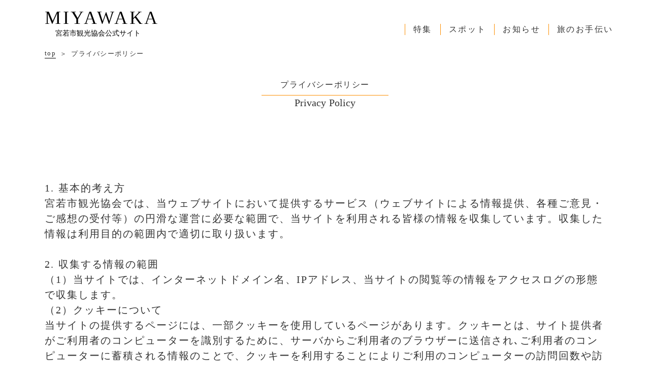

--- FILE ---
content_type: text/html;charset=utf-8
request_url: https://www.wakakanko.jp/PrivacyPolicy
body_size: 31411
content:
<!DOCTYPE html>
<html lang>
<head><meta charset="utf-8">
<meta name="viewport" content="width=device-width, initial-scale=1">
<title>宮若市観光協会</title>
<link rel="preconnect" href="https://fonts.gstatic.com" crossorigin>
<meta name="generator" content="Studio.Design">
<meta name="robots" content="all">
<meta property="og:site_name" content="宮若市観光協会">
<meta property="og:title" content="宮若市観光協会">
<meta property="og:image" content="https://storage.googleapis.com/production-os-assets/assets/b0e12353-7601-41be-ba5f-adfe80b8247a">
<meta property="og:description" content="福岡県筑豊地域にある宮若市の観光協会サイトのトップページです。宮若市への観光、お出かけに役立つ情報や日帰りでも楽しめるスポットを紹介しています。どうぞ、筑豊・宮若市の観光のお供にご利用ください。">
<meta property="og:type" content="website">
<meta name="description" content="福岡県筑豊地域にある宮若市の観光協会サイトのトップページです。宮若市への観光、お出かけに役立つ情報や日帰りでも楽しめるスポットを紹介しています。どうぞ、筑豊・宮若市の観光のお供にご利用ください。">
<meta property="twitter:card" content="summary_large_image">
<meta property="twitter:image" content="https://storage.googleapis.com/production-os-assets/assets/b0e12353-7601-41be-ba5f-adfe80b8247a">
<meta name="apple-mobile-web-app-title" content="宮若市観光協会">
<meta name="format-detection" content="telephone=no,email=no,address=no">
<meta name="chrome" content="nointentdetection">
<meta property="og:url" content="/PrivacyPolicy">
<link rel="icon" type="image/png" href="https://storage.googleapis.com/studio-preview/favicon.svg" data-hid="2c9d455">
<link rel="apple-touch-icon" type="image/png" href="https://storage.googleapis.com/studio-preview/favicon.svg" data-hid="74ef90c"><link rel="modulepreload" as="script" crossorigin href="/_nuxt/entry.c33efc46.js"><link rel="preload" as="style" href="/_nuxt/entry.4bab7537.css"><link rel="prefetch" as="image" type="image/svg+xml" href="/_nuxt/close_circle.c7480f3c.svg"><link rel="prefetch" as="image" type="image/svg+xml" href="/_nuxt/round_check.0ebac23f.svg"><link rel="prefetch" as="script" crossorigin href="/_nuxt/LottieRenderer.7a046306.js"><link rel="prefetch" as="script" crossorigin href="/_nuxt/error-404.767318fd.js"><link rel="prefetch" as="script" crossorigin href="/_nuxt/error-500.75638267.js"><link rel="stylesheet" href="/_nuxt/entry.4bab7537.css"><style>.page-enter-active{transition:.6s cubic-bezier(.4,.4,0,1)}.page-leave-active{transition:.3s cubic-bezier(.4,.4,0,1)}.page-enter-from,.page-leave-to{opacity:0}</style><style>:root{--rebranding-loading-bg:#e5e5e5;--rebranding-loading-bar:#222}</style><style>.app[data-v-d12de11f]{align-items:center;flex-direction:column;height:100%;justify-content:center;width:100%}.title[data-v-d12de11f]{font-size:34px;font-weight:300;letter-spacing:2.45px;line-height:30px;margin:30px}</style><style>.DynamicAnnouncer[data-v-cc1e3fda]{height:1px;margin:-1px;overflow:hidden;padding:0;position:absolute;width:1px;clip:rect(0,0,0,0);border-width:0;white-space:nowrap}</style><style>.TitleAnnouncer[data-v-1a8a037a]{height:1px;margin:-1px;overflow:hidden;padding:0;position:absolute;width:1px;clip:rect(0,0,0,0);border-width:0;white-space:nowrap}</style><style>.publish-studio-style[data-v-74fe0335]{transition:.4s cubic-bezier(.4,.4,0,1)}</style><style>.product-font-style[data-v-ed93fc7d]{transition:.4s cubic-bezier(.4,.4,0,1)}</style><style>/*! * Font Awesome Free 6.4.2 by @fontawesome - https://fontawesome.com * License - https://fontawesome.com/license/free (Icons: CC BY 4.0, Fonts: SIL OFL 1.1, Code: MIT License) * Copyright 2023 Fonticons, Inc. */.fa-brands,.fa-solid{-moz-osx-font-smoothing:grayscale;-webkit-font-smoothing:antialiased;--fa-display:inline-flex;align-items:center;display:var(--fa-display,inline-block);font-style:normal;font-variant:normal;justify-content:center;line-height:1;text-rendering:auto}.fa-solid{font-family:Font Awesome\ 6 Free;font-weight:900}.fa-brands{font-family:Font Awesome\ 6 Brands;font-weight:400}:host,:root{--fa-style-family-classic:"Font Awesome 6 Free";--fa-font-solid:normal 900 1em/1 "Font Awesome 6 Free";--fa-style-family-brands:"Font Awesome 6 Brands";--fa-font-brands:normal 400 1em/1 "Font Awesome 6 Brands"}@font-face{font-display:block;font-family:Font Awesome\ 6 Free;font-style:normal;font-weight:900;src:url(https://storage.googleapis.com/production-os-assets/assets/fontawesome/1629704621943/6.4.2/webfonts/fa-solid-900.woff2) format("woff2"),url(https://storage.googleapis.com/production-os-assets/assets/fontawesome/1629704621943/6.4.2/webfonts/fa-solid-900.ttf) format("truetype")}@font-face{font-display:block;font-family:Font Awesome\ 6 Brands;font-style:normal;font-weight:400;src:url(https://storage.googleapis.com/production-os-assets/assets/fontawesome/1629704621943/6.4.2/webfonts/fa-brands-400.woff2) format("woff2"),url(https://storage.googleapis.com/production-os-assets/assets/fontawesome/1629704621943/6.4.2/webfonts/fa-brands-400.ttf) format("truetype")}</style><style>.spinner[data-v-36413753]{animation:loading-spin-36413753 1s linear infinite;height:16px;pointer-events:none;width:16px}.spinner[data-v-36413753]:before{border-bottom:2px solid transparent;border-right:2px solid transparent;border-color:transparent currentcolor currentcolor transparent;border-style:solid;border-width:2px;opacity:.2}.spinner[data-v-36413753]:after,.spinner[data-v-36413753]:before{border-radius:50%;box-sizing:border-box;content:"";height:100%;position:absolute;width:100%}.spinner[data-v-36413753]:after{border-left:2px solid transparent;border-top:2px solid transparent;border-color:currentcolor transparent transparent currentcolor;border-style:solid;border-width:2px;opacity:1}@keyframes loading-spin-36413753{0%{transform:rotate(0deg)}to{transform:rotate(1turn)}}</style><style>@font-face{font-family:grandam;font-style:normal;font-weight:400;src:url(https://storage.googleapis.com/studio-front/fonts/grandam.ttf) format("truetype")}@font-face{font-family:Material Icons;font-style:normal;font-weight:400;src:url(https://storage.googleapis.com/production-os-assets/assets/material-icons/1629704621943/MaterialIcons-Regular.eot);src:local("Material Icons"),local("MaterialIcons-Regular"),url(https://storage.googleapis.com/production-os-assets/assets/material-icons/1629704621943/MaterialIcons-Regular.woff2) format("woff2"),url(https://storage.googleapis.com/production-os-assets/assets/material-icons/1629704621943/MaterialIcons-Regular.woff) format("woff"),url(https://storage.googleapis.com/production-os-assets/assets/material-icons/1629704621943/MaterialIcons-Regular.ttf) format("truetype")}.StudioCanvas{display:flex;height:auto;min-height:100dvh}.StudioCanvas>.sd{min-height:100dvh;overflow:clip}a,abbr,address,article,aside,audio,b,blockquote,body,button,canvas,caption,cite,code,dd,del,details,dfn,div,dl,dt,em,fieldset,figcaption,figure,footer,form,h1,h2,h3,h4,h5,h6,header,hgroup,html,i,iframe,img,input,ins,kbd,label,legend,li,main,mark,menu,nav,object,ol,p,pre,q,samp,section,select,small,span,strong,sub,summary,sup,table,tbody,td,textarea,tfoot,th,thead,time,tr,ul,var,video{border:0;font-family:sans-serif;line-height:1;list-style:none;margin:0;padding:0;text-decoration:none;-webkit-font-smoothing:antialiased;-webkit-backface-visibility:hidden;box-sizing:border-box;color:#333;transition:.3s cubic-bezier(.4,.4,0,1);word-spacing:1px}a:focus:not(:focus-visible),button:focus:not(:focus-visible),summary:focus:not(:focus-visible){outline:none}nav ul{list-style:none}blockquote,q{quotes:none}blockquote:after,blockquote:before,q:after,q:before{content:none}a,button{background:transparent;font-size:100%;margin:0;padding:0;vertical-align:baseline}ins{text-decoration:none}ins,mark{background-color:#ff9;color:#000}mark{font-style:italic;font-weight:700}del{text-decoration:line-through}abbr[title],dfn[title]{border-bottom:1px dotted;cursor:help}table{border-collapse:collapse;border-spacing:0}hr{border:0;border-top:1px solid #ccc;display:block;height:1px;margin:1em 0;padding:0}input,select{vertical-align:middle}textarea{resize:none}.clearfix:after{clear:both;content:"";display:block}[slot=after] button{overflow-anchor:none}</style><style>.sd{flex-wrap:nowrap;max-width:100%;pointer-events:all;z-index:0;-webkit-overflow-scrolling:touch;align-content:center;align-items:center;display:flex;flex:none;flex-direction:column;position:relative}.sd::-webkit-scrollbar{display:none}.sd,.sd.richText *{transition-property:all,--g-angle,--g-color-0,--g-position-0,--g-color-1,--g-position-1,--g-color-2,--g-position-2,--g-color-3,--g-position-3,--g-color-4,--g-position-4,--g-color-5,--g-position-5,--g-color-6,--g-position-6,--g-color-7,--g-position-7,--g-color-8,--g-position-8,--g-color-9,--g-position-9,--g-color-10,--g-position-10,--g-color-11,--g-position-11}input.sd,textarea.sd{align-content:normal}.sd[tabindex]:focus{outline:none}.sd[tabindex]:focus-visible{outline:1px solid;outline-color:Highlight;outline-color:-webkit-focus-ring-color}input[type=email],input[type=tel],input[type=text],select,textarea{-webkit-appearance:none}select{cursor:pointer}.frame{display:block;overflow:hidden}.frame>iframe{height:100%;width:100%}.frame .formrun-embed>iframe:not(:first-child){display:none!important}.image{position:relative}.image:before{background-position:50%;background-size:cover;border-radius:inherit;content:"";height:100%;left:0;pointer-events:none;position:absolute;top:0;transition:inherit;width:100%;z-index:-2}.sd.file{cursor:pointer;flex-direction:row;outline:2px solid transparent;outline-offset:-1px;overflow-wrap:anywhere;word-break:break-word}.sd.file:focus-within{outline-color:Highlight;outline-color:-webkit-focus-ring-color}.file>input[type=file]{opacity:0;pointer-events:none;position:absolute}.sd.text,.sd:where(.icon){align-content:center;align-items:center;display:flex;flex-direction:row;justify-content:center;overflow:visible;overflow-wrap:anywhere;word-break:break-word}.sd:where(.icon.fa){display:inline-flex}.material-icons{align-items:center;display:inline-flex;font-family:Material Icons;font-size:24px;font-style:normal;font-weight:400;justify-content:center;letter-spacing:normal;line-height:1;text-transform:none;white-space:nowrap;word-wrap:normal;direction:ltr;text-rendering:optimizeLegibility;-webkit-font-smoothing:antialiased}.sd:where(.icon.material-symbols){align-items:center;display:flex;font-style:normal;font-variation-settings:"FILL" var(--symbol-fill,0),"wght" var(--symbol-weight,400);justify-content:center;min-height:1em;min-width:1em}.sd.material-symbols-outlined{font-family:Material Symbols Outlined}.sd.material-symbols-rounded{font-family:Material Symbols Rounded}.sd.material-symbols-sharp{font-family:Material Symbols Sharp}.sd.material-symbols-weight-100{--symbol-weight:100}.sd.material-symbols-weight-200{--symbol-weight:200}.sd.material-symbols-weight-300{--symbol-weight:300}.sd.material-symbols-weight-400{--symbol-weight:400}.sd.material-symbols-weight-500{--symbol-weight:500}.sd.material-symbols-weight-600{--symbol-weight:600}.sd.material-symbols-weight-700{--symbol-weight:700}.sd.material-symbols-fill{--symbol-fill:1}a,a.icon,a.text{-webkit-tap-highlight-color:rgba(0,0,0,.15)}.fixed{z-index:2}.sticky{z-index:1}.button{transition:.4s cubic-bezier(.4,.4,0,1)}.button,.link{cursor:pointer}.submitLoading{opacity:.5!important;pointer-events:none!important}.richText{display:block;word-break:break-word}.richText [data-thread],.richText a,.richText blockquote,.richText em,.richText h1,.richText h2,.richText h3,.richText h4,.richText li,.richText ol,.richText p,.richText p>code,.richText pre,.richText pre>code,.richText s,.richText strong,.richText table tbody,.richText table tbody tr,.richText table tbody tr>td,.richText table tbody tr>th,.richText u,.richText ul{backface-visibility:visible;color:inherit;font-family:inherit;font-size:inherit;font-style:inherit;font-weight:inherit;letter-spacing:inherit;line-height:inherit;text-align:inherit}.richText p{display:block;margin:10px 0}.richText>p{min-height:1em}.richText img,.richText video{height:auto;max-width:100%;vertical-align:bottom}.richText h1{display:block;font-size:3em;font-weight:700;margin:20px 0}.richText h2{font-size:2em}.richText h2,.richText h3{display:block;font-weight:700;margin:10px 0}.richText h3{font-size:1em}.richText h4,.richText h5{font-weight:600}.richText h4,.richText h5,.richText h6{display:block;font-size:1em;margin:10px 0}.richText h6{font-weight:500}.richText [data-type=table]{overflow-x:auto}.richText [data-type=table] p{white-space:pre-line;word-break:break-all}.richText table{border:1px solid #f2f2f2;border-collapse:collapse;border-spacing:unset;color:#1a1a1a;font-size:14px;line-height:1.4;margin:10px 0;table-layout:auto}.richText table tr th{background:hsla(0,0%,96%,.5)}.richText table tr td,.richText table tr th{border:1px solid #f2f2f2;max-width:240px;min-width:100px;padding:12px}.richText table tr td p,.richText table tr th p{margin:0}.richText blockquote{border-left:3px solid rgba(0,0,0,.15);font-style:italic;margin:10px 0;padding:10px 15px}.richText [data-type=embed_code]{margin:20px 0;position:relative}.richText [data-type=embed_code]>.height-adjuster>.wrapper{position:relative}.richText [data-type=embed_code]>.height-adjuster>.wrapper[style*=padding-top] iframe{height:100%;left:0;position:absolute;top:0;width:100%}.richText [data-type=embed_code][data-embed-sandbox=true]{display:block;overflow:hidden}.richText [data-type=embed_code][data-embed-code-type=instagram]>.height-adjuster>.wrapper[style*=padding-top]{padding-top:100%}.richText [data-type=embed_code][data-embed-code-type=instagram]>.height-adjuster>.wrapper[style*=padding-top] blockquote{height:100%;left:0;overflow:hidden;position:absolute;top:0;width:100%}.richText [data-type=embed_code][data-embed-code-type=codepen]>.height-adjuster>.wrapper{padding-top:50%}.richText [data-type=embed_code][data-embed-code-type=codepen]>.height-adjuster>.wrapper iframe{height:100%;left:0;position:absolute;top:0;width:100%}.richText [data-type=embed_code][data-embed-code-type=slideshare]>.height-adjuster>.wrapper{padding-top:56.25%}.richText [data-type=embed_code][data-embed-code-type=slideshare]>.height-adjuster>.wrapper iframe{height:100%;left:0;position:absolute;top:0;width:100%}.richText [data-type=embed_code][data-embed-code-type=speakerdeck]>.height-adjuster>.wrapper{padding-top:56.25%}.richText [data-type=embed_code][data-embed-code-type=speakerdeck]>.height-adjuster>.wrapper iframe{height:100%;left:0;position:absolute;top:0;width:100%}.richText [data-type=embed_code][data-embed-code-type=snapwidget]>.height-adjuster>.wrapper{padding-top:30%}.richText [data-type=embed_code][data-embed-code-type=snapwidget]>.height-adjuster>.wrapper iframe{height:100%;left:0;position:absolute;top:0;width:100%}.richText [data-type=embed_code][data-embed-code-type=firework]>.height-adjuster>.wrapper fw-embed-feed{-webkit-user-select:none;-moz-user-select:none;user-select:none}.richText [data-type=embed_code_empty]{display:none}.richText ul{margin:0 0 0 20px}.richText ul li{list-style:disc;margin:10px 0}.richText ul li p{margin:0}.richText ol{margin:0 0 0 20px}.richText ol li{list-style:decimal;margin:10px 0}.richText ol li p{margin:0}.richText hr{border-top:1px solid #ccc;margin:10px 0}.richText p>code{background:#eee;border:1px solid rgba(0,0,0,.1);border-radius:6px;display:inline;margin:2px;padding:0 5px}.richText pre{background:#eee;border-radius:6px;font-family:Menlo,Monaco,Courier New,monospace;margin:20px 0;padding:25px 35px;white-space:pre-wrap}.richText pre code{border:none;padding:0}.richText strong{color:inherit;display:inline;font-family:inherit;font-weight:900}.richText em{font-style:italic}.richText a,.richText u{text-decoration:underline}.richText a{color:#007cff;display:inline}.richText s{text-decoration:line-through}.richText [data-type=table_of_contents]{background-color:#f5f5f5;border-radius:2px;color:#616161;font-size:16px;list-style:none;margin:0;padding:24px 24px 8px;text-decoration:underline}.richText [data-type=table_of_contents] .toc_list{margin:0}.richText [data-type=table_of_contents] .toc_item{color:currentColor;font-size:inherit!important;font-weight:inherit;list-style:none}.richText [data-type=table_of_contents] .toc_item>a{border:none;color:currentColor;font-size:inherit!important;font-weight:inherit;text-decoration:none}.richText [data-type=table_of_contents] .toc_item>a:hover{opacity:.7}.richText [data-type=table_of_contents] .toc_item--1{margin:0 0 16px}.richText [data-type=table_of_contents] .toc_item--2{margin:0 0 16px;padding-left:2rem}.richText [data-type=table_of_contents] .toc_item--3{margin:0 0 16px;padding-left:4rem}.sd.section{align-content:center!important;align-items:center!important;flex-direction:column!important;flex-wrap:nowrap!important;height:auto!important;max-width:100%!important;padding:0!important;width:100%!important}.sd.section-inner{position:static!important}@property --g-angle{syntax:"<angle>";inherits:false;initial-value:180deg}@property --g-color-0{syntax:"<color>";inherits:false;initial-value:transparent}@property --g-position-0{syntax:"<percentage>";inherits:false;initial-value:.01%}@property --g-color-1{syntax:"<color>";inherits:false;initial-value:transparent}@property --g-position-1{syntax:"<percentage>";inherits:false;initial-value:100%}@property --g-color-2{syntax:"<color>";inherits:false;initial-value:transparent}@property --g-position-2{syntax:"<percentage>";inherits:false;initial-value:100%}@property --g-color-3{syntax:"<color>";inherits:false;initial-value:transparent}@property --g-position-3{syntax:"<percentage>";inherits:false;initial-value:100%}@property --g-color-4{syntax:"<color>";inherits:false;initial-value:transparent}@property --g-position-4{syntax:"<percentage>";inherits:false;initial-value:100%}@property --g-color-5{syntax:"<color>";inherits:false;initial-value:transparent}@property --g-position-5{syntax:"<percentage>";inherits:false;initial-value:100%}@property --g-color-6{syntax:"<color>";inherits:false;initial-value:transparent}@property --g-position-6{syntax:"<percentage>";inherits:false;initial-value:100%}@property --g-color-7{syntax:"<color>";inherits:false;initial-value:transparent}@property --g-position-7{syntax:"<percentage>";inherits:false;initial-value:100%}@property --g-color-8{syntax:"<color>";inherits:false;initial-value:transparent}@property --g-position-8{syntax:"<percentage>";inherits:false;initial-value:100%}@property --g-color-9{syntax:"<color>";inherits:false;initial-value:transparent}@property --g-position-9{syntax:"<percentage>";inherits:false;initial-value:100%}@property --g-color-10{syntax:"<color>";inherits:false;initial-value:transparent}@property --g-position-10{syntax:"<percentage>";inherits:false;initial-value:100%}@property --g-color-11{syntax:"<color>";inherits:false;initial-value:transparent}@property --g-position-11{syntax:"<percentage>";inherits:false;initial-value:100%}</style><style>.snackbar[data-v-e23c1c77]{align-items:center;background:#fff;border:1px solid #ededed;border-radius:6px;box-shadow:0 16px 48px -8px rgba(0,0,0,.08),0 10px 25px -5px rgba(0,0,0,.11);display:flex;flex-direction:row;gap:8px;justify-content:space-between;left:50%;max-width:90vw;padding:16px 20px;position:fixed;top:32px;transform:translateX(-50%);-webkit-user-select:none;-moz-user-select:none;user-select:none;width:480px;z-index:9999}.snackbar.v-enter-active[data-v-e23c1c77],.snackbar.v-leave-active[data-v-e23c1c77]{transition:.4s cubic-bezier(.4,.4,0,1)}.snackbar.v-enter-from[data-v-e23c1c77],.snackbar.v-leave-to[data-v-e23c1c77]{opacity:0;transform:translate(-50%,-10px)}.snackbar .convey[data-v-e23c1c77]{align-items:center;display:flex;flex-direction:row;gap:8px;padding:0}.snackbar .convey .icon[data-v-e23c1c77]{background-position:50%;background-repeat:no-repeat;flex-shrink:0;height:24px;width:24px}.snackbar .convey .message[data-v-e23c1c77]{font-size:14px;font-style:normal;font-weight:400;line-height:20px;white-space:pre-line}.snackbar .convey.error .icon[data-v-e23c1c77]{background-image:url(/_nuxt/close_circle.c7480f3c.svg)}.snackbar .convey.error .message[data-v-e23c1c77]{color:#f84f65}.snackbar .convey.success .icon[data-v-e23c1c77]{background-image:url(/_nuxt/round_check.0ebac23f.svg)}.snackbar .convey.success .message[data-v-e23c1c77]{color:#111}.snackbar .button[data-v-e23c1c77]{align-items:center;border-radius:40px;color:#4b9cfb;display:flex;flex-shrink:0;font-family:Inter;font-size:12px;font-style:normal;font-weight:700;justify-content:center;line-height:16px;padding:4px 8px}.snackbar .button[data-v-e23c1c77]:hover{background:#f5f5f5}</style><style>a[data-v-757b86f2]{align-items:center;border-radius:4px;bottom:20px;height:20px;justify-content:center;left:20px;perspective:300px;position:fixed;transition:0s linear;width:84px;z-index:2000}@media (hover:hover){a[data-v-757b86f2]{transition:.4s cubic-bezier(.4,.4,0,1);will-change:width,height}a[data-v-757b86f2]:hover{height:32px;width:200px}}[data-v-757b86f2] .custom-fill path{fill:var(--03ccd9fe)}.fade-enter-active[data-v-757b86f2],.fade-leave-active[data-v-757b86f2]{position:absolute;transform:translateZ(0);transition:opacity .3s cubic-bezier(.4,.4,0,1);will-change:opacity,transform}.fade-enter-from[data-v-757b86f2],.fade-leave-to[data-v-757b86f2]{opacity:0}</style><style>.design-canvas__modal{height:100%;pointer-events:none;position:fixed;transition:none;width:100%;z-index:2}.design-canvas__modal:focus{outline:none}.design-canvas__modal.v-enter-active .studio-canvas,.design-canvas__modal.v-leave-active,.design-canvas__modal.v-leave-active .studio-canvas{transition:.4s cubic-bezier(.4,.4,0,1)}.design-canvas__modal.v-enter-active .studio-canvas *,.design-canvas__modal.v-leave-active .studio-canvas *{transition:none!important}.design-canvas__modal.isNone{transition:none}.design-canvas__modal .design-canvas__modal__base{height:100%;left:0;pointer-events:auto;position:fixed;top:0;transition:.4s cubic-bezier(.4,.4,0,1);width:100%;z-index:-1}.design-canvas__modal .studio-canvas{height:100%;pointer-events:none}.design-canvas__modal .studio-canvas>*{background:none!important;pointer-events:none}</style></head>
<body ><div id="__nuxt"><div><span></span><!----><!----></div></div><script type="application/json" id="__NUXT_DATA__" data-ssr="true">[["Reactive",1],{"data":2,"state":4,"_errors":5,"serverRendered":6,"path":7,"pinia":8},{"dynamicDataPrivacyPolicy":3},null,{},{"dynamicDataPrivacyPolicy":3},true,"/PrivacyPolicy",{"cmsContentStore":9,"indexStore":12,"projectStore":15,"productStore":29,"pageHeadStore":277},{"listContentsMap":10,"contentMap":11},["Map"],["Map"],{"routeType":13,"host":14},"publish","www.wakakanko.jp",{"project":16},{"id":17,"name":18,"type":19,"customDomain":20,"iconImage":20,"coverImage":21,"displayBadge":22,"integrations":23,"snapshot_path":27,"snapshot_id":28,"recaptchaSiteKey":-1},"6kq9GNAXWp","宮若市観光協会","web","","https://storage.googleapis.com/production-os-assets/assets/b0e12353-7601-41be-ba5f-adfe80b8247a",false,[24],{"integration_name":25,"code":26},"typesquare","unused","https://storage.googleapis.com/studio-publish/projects/6kq9GNAXWp/BqNwkvV8ar/","BqNwkvV8ar",{"product":30,"isLoaded":6,"selectedModalIds":274,"redirectPage":3,"isInitializedRSS":22,"pageViewMap":275,"symbolViewMap":276},{"breakPoints":31,"colors":38,"fonts":39,"head":100,"info":103,"pages":110,"resources":231,"symbols":235,"style":242,"styleVars":244,"enablePassword":22,"classes":271,"publishedUid":273},[32,35],{"maxWidth":33,"name":34},540,"mobile",{"maxWidth":36,"name":37},840,"tablet",[],[40,57,63,73,77,79,90,94,96,98],{"family":41,"subsets":42,"variants":45,"vendor":56},"Lato",[43,44],"latin","latin-ext",[46,47,48,49,50,51,52,53,54,55],"100","100italic","300","300italic","regular","italic","700","700italic","900","900italic","google",{"family":58,"subsets":59,"variants":61,"vendor":56},"Noto Sans JP",[60,43],"japanese",[46,48,50,62,52,54],"500",{"family":64,"subsets":65,"variants":72,"vendor":56},"Noto Sans",[66,67,68,69,70,43,44,71],"cyrillic","cyrillic-ext","devanagari","greek","greek-ext","vietnamese",[50,51,52,53],{"family":74,"subsets":75,"variants":76,"vendor":56},"Roboto Condensed",[66,67,69,70,43,44,71],[48,49,50,51,52,53],{"family":78,"vendor":25},"プリティー桃",{"family":80,"subsets":81,"variants":82,"vendor":56},"Montserrat",[66,67,43,44,71],[46,47,83,84,48,49,50,51,62,85,86,87,52,53,88,89,54,55],"200","200italic","500italic","600","600italic","800","800italic",{"family":91,"subsets":92,"variants":93,"vendor":56},"Roboto",[66,67,69,70,43,44,71],[46,47,48,49,50,51,62,85,52,53,54,55],{"family":95,"vendor":25},"A1明朝",{"family":97,"vendor":25},"新丸ゴ 太ライン",{"family":99,"vendor":25},"黎ミンY40 H",{"favicon":20,"meta":101,"title":18},{"description":102,"og:image":20},"福岡県筑豊地域にある宮若市の観光協会サイトのトップページです。宮若市への観光、お出かけに役立つ情報や日帰りでも楽しめるスポットを紹介しています。どうぞ、筑豊・宮若市の観光のお供にご利用ください。",{"baseWidth":104,"created_at":105,"screen":106,"type":19,"updated_at":108,"version":109},1280,1518591100346,{"height":107,"isAutoHeight":22,"width":104,"workingState":22},600,1518792996878,"4.1.3",[111,124,131,135,139,143,147,151,155,159,163,167,171,175,180,184,188,195,201,207,212,217,223],{"head":112,"id":115,"position":116,"uuid":118,"symbolIds":119},{"favicon":113,"meta":114,"title":18},"https://storage.googleapis.com/production-os-assets/assets/5f701817-330d-443d-9555-31c674b29400",{"description":102,"og:image":20},"food",{"x":117,"y":117},0,"b57feaac-9fc3-4dab-8093-7cd372ab4c0d",[120,121,122,123],"d6f48e99-9efd-473c-be69-fdc04b31bc58","9e427078-4f94-4f71-bb65-96252e10b52d","ea7c2bca-a1d5-4593-9c23-9fb625ee93d8","40f4938b-01ed-4db8-a106-55c2b08cdb11",{"head":125,"id":127,"type":128,"uuid":129,"symbolIds":130},{"meta":126,"title":20},{"description":20,"og:image":20},"Tourism","page","9319098f-e005-474e-9d4c-c44c6db4e987",[120,122,123],{"id":132,"type":128,"uuid":133,"symbolIds":134},"/","e12e7b58-3a7c-457e-8e07-b2eac1eb9696",[120,121,122,123],{"id":136,"type":128,"uuid":137,"symbolIds":138},"ModelCourse","8c3e3680-25bd-4a0c-98e9-e112754a95a5",[120,121,122,123],{"id":140,"type":128,"uuid":141,"symbolIds":142},"omiyage","c56acbe7-3142-4cbf-87c7-9ea4841e8f35",[120,121,122,123],{"id":144,"type":128,"uuid":145,"symbolIds":146},"Event","ed0a33fe-3b79-4f71-9325-d93b8ecd2c45",[120,121,122,123],{"id":148,"type":128,"uuid":149,"symbolIds":150},"Oyado","9ca916df-e125-4059-b4cf-0050f64c774f",[120,121,122,123],{"id":152,"type":128,"uuid":153,"symbolIds":154},"Contact","773cd4c9-0b4f-4c6c-bdde-ce44b7854b3f",[120,121,122,123],{"id":156,"type":128,"uuid":157,"symbolIds":158},"PrivacyPolicy","e1dd1e12-26a2-41ea-b630-26b66092fd0a",[120,121,122,123],{"id":160,"type":128,"uuid":161,"symbolIds":162},"Guide","2ed13e67-1647-4c77-9ea8-f5b17ab18359",[120,121,122,123],{"id":164,"type":128,"uuid":165,"symbolIds":166},"MachinoEki","17985689-2a99-4df2-b5e7-105116b9c221",[120,121,122,123],{"id":168,"type":128,"uuid":169,"symbolIds":170},"Sitemap","5709eb72-4ad3-4d41-be8c-be4268838d45",[120,121,122,123],{"id":172,"type":128,"uuid":173,"symbolIds":174},"renew","5be4863c-5fe1-4704-a911-641f126f2aca",[],{"id":176,"type":177,"uuid":178,"symbolIds":179},"7","modal","41e2941f-524d-42a2-8ef3-05c41133c704",[],{"id":181,"type":177,"uuid":182,"symbolIds":183},"7-1","b165acba-e887-4be0-acbf-348402d54698",[],{"id":185,"type":177,"uuid":186,"symbolIds":187},"9","f32476eb-64d8-44b4-b40e-e998a74a9fed",[],{"cmsRequest":189,"id":192,"type":128,"uuid":193,"symbolIds":194},{"contentSlug":190,"schemaKey":191},"{{$route.params.slug}}","q3RXkgLQ","posts　example/:slug","560a1d32-07ef-49ff-8703-17a17f2bd683",[120,121,122,123],{"cmsRequest":196,"id":198,"type":128,"uuid":199,"symbolIds":200},{"contentSlug":190,"schemaKey":197},"pqLHsKnY","観光モデル/:slug","7039ddcf-332a-4c9d-89d5-891f49a8fccc",[120,121,122,123],{"cmsRequest":202,"id":204,"type":128,"uuid":205,"symbolIds":206},{"contentSlug":190,"schemaKey":203},"posts","posts/:slug","bb4a0610-c7dc-4c14-8874-74e4714f7832",[120,121,122,123],{"cmsRequest":208,"id":209,"type":128,"uuid":210,"symbolIds":211},{"contentSlug":190,"schemaKey":203},"posts2/:slug","4f20227a-44e4-47ee-89fa-24163ff51978",[120,121,122,123],{"cmsRequest":213,"id":214,"type":128,"uuid":215,"symbolIds":216},{"contentSlug":190,"schemaKey":203},"posts2-1/:slug","28f19f89-0322-4dd6-92cc-585a133d9ae0",[120,121,122,123],{"cmsRequest":218,"id":220,"type":128,"uuid":221,"symbolIds":222},{"contentSlug":190,"schemaKey":219},"ygP7SXFr","osirase/:slug","a296c8c7-c0e2-4a7a-9eb5-1cf8c11c109f",[120,121,122,123],{"cmsRequest":224,"head":225,"id":228,"type":128,"uuid":229,"symbolIds":230},{"contentSlug":190,"schemaKey":203},{"meta":226,"title":20},{"og:image":227},"{{cover}}","osirase-1/:slug","078d42c2-045f-408a-856d-8b28a4867613",[120,121,122,123],{"rssList":232,"apiList":233,"cmsProjectId":234},[],[],"95fc8595a1434cf3b0a8",[236,237,238,239,240],{"uuid":123},{"uuid":120},{"uuid":122},{"uuid":121},{"uuid":241},"03ef42fe-82e4-4363-8031-f6d381867654",{"fontFamily":243},[],{"fontFamily":245},[246,248,251,254,257,259,261,263,265,268],{"key":247,"name":20,"value":41},"3dbfda70",{"key":249,"name":20,"value":250},"038f4f03","'Noto Sans JP'",{"key":252,"name":20,"value":253},"b69c31b4","'Noto Sans'",{"key":255,"name":20,"value":256},"4e8f010d","'Roboto Condensed'",{"key":258,"name":20,"value":78},"bd953392",{"key":260,"name":20,"value":80},"cb8ee667",{"key":262,"name":20,"value":91},"8aaa7b7f",{"key":264,"name":20,"value":95},"ba8177d7",{"key":266,"name":20,"value":267},"8fa8b030","'新丸ゴ 太ライン'",{"key":269,"name":20,"value":270},"f08c321d","'黎ミンY40 H'",{"typography":272},[],"20251216084827",[],{},["Map"],{"googleFontMap":278,"typesquareLoaded":22,"hasCustomFont":22,"materialSymbols":279},["Map"],[]]</script><script>window.__NUXT__={};window.__NUXT__.config={public:{apiBaseUrl:"https://api.studiodesignapp.com/api",cmsApiBaseUrl:"https://api.cms.studiodesignapp.com",previewBaseUrl:"https://preview.studio.site",facebookAppId:"569471266584583",firebaseApiKey:"AIzaSyBkjSUz89vvvl35U-EErvfHXLhsDakoNNg",firebaseProjectId:"studio-7e371",firebaseAuthDomain:"studio-7e371.firebaseapp.com",firebaseDatabaseURL:"https://studio-7e371.firebaseio.com",firebaseStorageBucket:"studio-7e371.appspot.com",firebaseMessagingSenderId:"373326844567",firebaseAppId:"1:389988806345:web:db757f2db74be8b3",studioDomain:".studio.site",studioPublishUrl:"https://storage.googleapis.com/studio-publish",studioPublishIndexUrl:"https://storage.googleapis.com/studio-publish-index",rssApiPath:"https://rss.studiodesignapp.com/rssConverter",embedSandboxDomain:".studioiframesandbox.com",apiProxyUrl:"https://studio-api-proxy-rajzgb4wwq-an.a.run.app",proxyApiBaseUrl:"",isDev:false,fontsApiBaseUrl:"https://fonts.studio.design",jwtCookieName:"jwt_token"},app:{baseURL:"/",buildAssetsDir:"/_nuxt/",cdnURL:""}}</script><script type="module" src="/_nuxt/entry.c33efc46.js" crossorigin></script></body>
</html>

--- FILE ---
content_type: text/plain; charset=utf-8
request_url: https://analytics.studiodesignapp.com/event
body_size: -233
content:
Message published: 17691050172511378